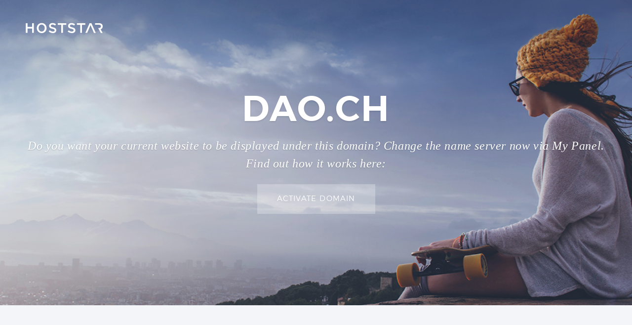

--- FILE ---
content_type: text/html; charset=UTF-8
request_url: http://dao.ch/
body_size: 16763
content:
<!DOCTYPE html>
<html lang="en">

<head>
        <title>Hoststar - dao.ch</title>
        <link rel="stylesheet" href="css/normalize.css" type="text/css" media="screen, print" />
        <link rel="stylesheet" href="css/skeleton.css" type="text/css" media="screen, print" />
        <link rel="stylesheet" href="css/style.css" type="text/css" media="screen, print" />
        <link rel="stylesheet" href="css/animate.css" type="text/css" media="screen, print" />
        <link href="https://fonts.googleapis.com/css?family=Montserrat:300,400,500,700" rel="stylesheet">
        <link rel="icon" href="img/favicon.ico" type="image/vnd.microsoft.icon" />

        <meta charset="utf-8" />
	<meta name="robots" content="noindex,nofollow">
</head>

<body class="animation-fadein">

        <!-- Header -->

        <div class="header">
                <div class="header--background" style="background-image: url('img/01-header.jpg')"></div>
                <div class="header--text-wrap">
                        <h1>dao.ch</h1>
                        <div class="wrapper">
                                <h2>
                                       Do you want your current website to be displayed under this domain? Change the name server now via My Panel. Find out how it works here: 
                                </h2>
                                <!--<button class="button"></button>-->
                                <a target="_blank" href="https://www.hoststar.ch/en/support/domains/administration/specify-name-servers"><button class="button">Activate domain</button></a>                        </div>
                </div>
                <a href="http://www.hoststar.ch" class="logo-link" target="_blank">
                        <img class="logo" src="img/logo.svg" alt="HOSTSTAR" />
                </a>
        </div>

        <!-- Content -->

        <div class="content">

                <div class="content-part dimmed">
                        <div class="container wow fadeIn" data-wow-delay="0.2s">
                                <div class="row text-center-vertically">
                                        <div class="six columns">
                                                <img src="img/designer.png" alt="Designer" />
                                        </div>
                                        <div class="six columns">
                                                <h3>Want to create a website fast?</h3>
                                                <p>
                                                        Do you want to create a modern, professional website quickly and without prior programming knowledge? Then use our <b>Designer</b> with a <b>selection of over 150 elegant designs</b>. You can try out the Designer for free for <b>10 days</b>, and afterwards start using your website.                                                </p>
                                                <a target="_blank" class="button" href="https://www.hoststar.ch/en/website-designer/overview">Test now</a>                                        </div>
                                </div>
                        </div>
                </div>

                <div class="content-part">
                        <div class="container wow fadeIn" data-wow-delay="0.2s">
                                <div class="row text-center-vertically">
                                        <div class="six columns">
                                                <h3>Individual web presence?</h3>
                                                <p>
                                                        If you want to create your website with a content management system or another web software, you can <b>install this software directly via My Panel</b>. We offer dozens of programs such as <b>Drupal, WordPress, Typo3</b> or <b>phpBB</b> that can be directly installed in just a few steps.                                                </p>
                                                <a target="_blank" class="button" href="https://www.hoststar.ch/en/services/software/overview">More about software</a>                                        </div>
                                        <div class="six columns">
                                                <img class="img-scale" src="img/software-square.png" alt="Software" />
                                        </div>
                                </div>
                        </div>
                </div>
        </div>

        <!-- Footer -->

        <div class="footer">
                <div class="container">
                        <div class="row">
                                <div class="two columns">
                                        <header>
                                                <a target="_blank" href="https://www.hoststar.ch/en/website-designer/overview">WEBSITE</a>                                        </header>
                                        <a target="_blank" href="https://www.hoststar.ch/en/website-designer/designs">DESIGNS</a>                                        <a target="_blank" href="https://www.hoststar.ch/en/website-designer/features">FUNCTIONS</a>                                        <a target="_blank" href="https://www.hoststar.ch/en/website-designer/products-comparison">COMPARISON</a>                                </div>

                                <div class="two columns">
                                        <header>
                                                <a target="_blank" href="https://www.hoststar.ch/en/hosting/offers-overview">HOSTING</a>                                        </header>
                                        <a target="_blank" href="https://www.hoststar.ch/en/hosting/offer-starentry">STARENTRY</a>                                        <a target="_blank" href="https://www.hoststar.ch/en/hosting/offer-starbiz">STARBIZ</a>                                        <a target="_blank" href="https://www.hoststar.ch/en/hosting/offer-starplus">STARPLUS</a>                                        <a target="_blank" href="https://www.hoststar.ch/en/hosting/features">FUNCTIONS</a>                                        <a target="_blank" href="https://www.hoststar.ch/en/hosting/product-comparison">COMPARISON</a>                                </div>

                                <div class="two columns">
                                        <header>
                                                <a target="_blank" href="https://www.hoststar.ch/en/domains/register">DOMAINS</a>                                        </header>
                                        <a target="_blank" href="https://www.hoststar.ch/en/domains/register?tab=all">ALL EXTENSIONS</a>                                        <a target="_blank" href="https://www.hoststar.ch/en/domains/register?tab=eu">EUROPEAN TLDS</a>                                        <a target="_blank" href="https://www.hoststar.ch/en/domains/register?tab=ch">SWISS CANTONS</a>                                        <a target="_blank" href="https://www.hoststar.ch/en/domains/register?tab=index">TLD INDEX</a>                                </div>

                                <div class="two columns">
                                        <header>
                                                <a target="_blank" href="https://www.hoststar.ch/en/reseller-hosting/offers-overview">RESELLER</a>                                        </header>
                                        <a target="_blank" href="https://www.hoststar.ch/en/reseller-hosting/offer-resellerentry">RESELLERENTRY</a>                                        <a target="_blank" href="https://www.hoststar.ch/en/reseller-hosting/offer-resellerbiz">RESELLERBIZ</a>                                        <a target="_blank" href="https://www.hoststar.ch/en/reseller-hosting/offer-resellerplus">RESELLERPLUS</a>                                        <a target="_blank" href="https://www.hoststar.ch/en/reseller-hosting/features">FUNCTIONS</a>                                        <a target="_blank" href="https://www.hoststar.ch/en/reseller-hosting/product-comparison">COMPARISON</a>                                </div>

                                <div class="two columns">
                                        <header>
                                                <a target="_blank" href="https://www.hoststar.ch/en/server/offers-overview">SERVER</a>                                        </header>
                                        <a target="_blank" href="https://www.hoststar.ch/en/server/offer-virtualentry">VIRTUALENTRY</a>                                        <a target="_blank" href="https://www.hoststar.ch/en/server/offer-virtualbiz">VIRTUALBIZ</a>                                        <a target="_blank" href="https://www.hoststar.ch/en/server/offer-virtualplus">VIRTUALPLUS</a>                                        <a target="_blank" href="https://www.hoststar.ch/en/server/features">FUNCTIONS</a>                                        <a target="_blank" href="https://www.hoststar.ch/en/server/product-comparison">COMPARISON</a>                                </div>

                                <div class="two columns">
                                        <header>
                                                <a target="_blank" href="https://www.hoststar.ch/en/company/overview">COMPANY</a>                                        </header>
                                        <a target="_blank" href="https://www.hoststar.ch/en/company/overview">ABOUT</a>                                        <a target="_blank" href="https://www.hoststar.ch/en/company/jobs/vacancies">JOBS</a>                                        <a target="_blank" href="https://www.hoststar.ch/en/company/press-releases">MEDIA</a>                                        <a target="_blank" href="https://www.hoststar.ch/en/company/news">NEWS</a>                                        <a target="_blank" href="https://www.hoststar.ch/en/company/contact">CONTACT</a>                                </div>
                        </div>

                        <div class="row">
                                <div class="two columns">
                                        <header>
                                                <a target="_blank" href="https://www.hoststar.ch/en/services/services-overview">SERVICES</a>                                        </header>
                                        <a target="_blank" href="https://www.hoststar.ch/en/services/my-panel/overview">MY PANEL</a>                                        <a target="_blank" href="https://www.hoststar.ch/en/services/cloud/overview">CLOUD</a>                                        <a target="_blank" href="https://www.hoststar.ch/en/services/mailpro/overview">MAILPRO</a>                                        <a target="_blank" href="https://www.hoststar.ch/en/services/shop/overview">SHOP</a>                                </div>

                                <div class="two columns">
                                        <header class="header-empty">&nbsp;</header>
                                        <a target="_blank" href="https://www.hoststar.ch/en/services/domain-manager/overview">DOMAIN MANAGER</a>                                        <a target="_blank" href="https://www.hoststar.ch/en/services/mail/overview">MAIL</a>                                        <a target="_blank" href="https://www.hoststar.ch/en/services/coach/overview">COACH</a>                                        <a target="_blank" href="https://www.hoststar.ch/en/services/move/overview">MOVE</a>                                </div>

                                <div class="two columns">
                                        <header class="header-empty">&nbsp;</header>
                                        <a target="_blank" href="https://www.hoststar.ch/en/services/web-apps/overview">WEB APPS</a>                                        <a target="_blank" href="https://www.hoststar.ch/en/services/software/overview">SOFTWARE</a>                                        <a target="_blank" href="https://www.hoststar.ch/en/services/mobile/overview">MOBILE</a>                                        <a target="_blank" href="https://www.hoststar.ch/en/services/pictures/overview">PICTURES</a>                                </div>

                                <div class="two columns">
                                        <header class="header-empty">&nbsp;</header>
                                        <a target="_blank" href="https://www.hoststar.ch/en/services/ssl/overview">SSL</a>                                        <a target="_blank" href="https://www.hoststar.ch/en/services/seo/overview">SEO</a>                                        <a target="_blank" href="https://www.hoststar.ch/en/services/statistics/overview">STATISTICS</a>                                        <a target="_blank" href="https://www.hoststar.ch/en/services/monitoring/overview">MONITORING</a>                                </div>

                                <div class="two columns">
                                        <header>
                                                <a target="_blank" href="https://www.hoststar.ch/en/support/summary">SUPPORT</a>                                        </header>
                                        <a target="_blank" href="https://www.hoststar.ch/en/node/992">FAQS</a>                                        <a target="_blank" href="https://www.hoststar.ch/en/support/hosting">PRODUCTS</a>                                        <a target="_blank" href="https://www.hoststar.ch/en/support/cloud">SERVICES</a>                                        <a target="_blank" href="https://www.hoststar.ch/en/company/contact">CONTACT</a>                                </div>

                                <div class="two columns">
                                        <header>Social Media</header>
                                        <a href="https://www.facebook.com/Hoststar.Webhosting">Facebook</a>
                                        <a href="https://google.ch/+hoststar">Google+</a>
                                        <a href="https://twitter.com/hoststar">Twitter</a>
                                        <a href="https://vimeo.com/hoststar">Vimeo</a>
                                </div>
                        </div>

                        <div class="row row-bottom">

                                <div class="six columns row-bottom--left">
                                        <a target="_blank" href="https://www.hoststar.ch/en/gtc-general-terms-and-conditions">GTC</a>                                        <a target="_blank" href="https://www.hoststar.ch/en/legal-notice">LEGAL NOTICE</a>                                        <a target="_blank" href="https://www.hoststar.ch/en/disclaimer">DISCLAIMER</a>                                        <a target="_blank" href="https://www.hoststar.ch/en/privacy-policy">PRIVACY POLICY</a>                                        <a target="_blank" href="https://www.hoststar.ch/en/sla-hoststar-guarantee-of-quality">SLA</a>                                        <a target="_blank" href="https://www.hoststar.ch/en/sitemap">SITEMAP</a>                                        <small class="copyright">Copyright © 2026 Hoststar – Multimedia Networks AG. All rights reserved.</small>
                                </div>
                                <div class="six columns row-bottom--right">
                                        <a target="_blank" href="https://www.hoststar.ch/en/all-products-overview" class="button primary">ORDER NOW</a>                                        <small class="notice-vat">All prices incl. installation and 8.1% VAT.</small>
                                </div>

                        </div>
                </div>
        </div>

        <!-- Javascript -->

        <!--<script src="https://ajax.googleapis.com/ajax/libs/jquery/3.2.1/jquery.min.js" type="text/javascript" charset="UTF-8"></script>-->
        <script src="js/wow.min.js" type="text/javascript" charset="UTF-8"></script>
        <script>
                new WOW().init();

        </script>
        <script src="js/html5shiv.js" type="text/javascript" charset="UTF-8"></script>
</body>

</html>


--- FILE ---
content_type: text/css
request_url: http://dao.ch/css/skeleton.css
body_size: 4072
content:
/* -------------------------------------
Index Page: Styles
----------------------------------------

#Media Queries
#Grid
#Base Styles
#Typography
#Links
#Buttons
#Forms
#Lists
#Code
#Tables
#Spacing
#Utilities
#Clearing

----------------------------------------

Skeleton V2.0.4
Copyright 2014, Dave Gamache
www.getskeleton.com
Free to use under the MIT license.
http://www.opensource.org/licenses/mit-license.php
12/29/2014

This is a modified version of the above
skeleton. The grid has been adapted to match
the grid on Hoststar.ch.

---------------------------------------- */


/* --------------------------
#Grid
----------------------------- */

.container {
	margin: 0 auto;
}

@media (min-width: 33em) {
	.container {
		width: 100%;
	}
}

@media (min-width: 46em) {
	.container {
		max-width: 55em;
	}
}

@media (min-width: 64em) {
	.container {
		max-width: 74em;
	}
}

@media (min-width: 100em) {
	.container {
		max-width: 92em;
	}
}


/* Row */

.row {
	margin: 0;
	position: relative;
}

@media (min-width: 46em) {
	.row {
		margin: 0 -1.6rem;
	}
}


/* Clearfix */

.container:after,
.row:after {
	content: "";
	display: table;
	clear: both;
}


/* Columns */

.column,
.columns {
	padding: 0 0 2em;
}

.column:last-child,
.columns:last-child {
	padding: 0;
}

@media (min-width: 46em) {
	.column,
	.columns,
	.column:last-child,
	.columns:last-child {
		padding: 0 2em 1em;
		float: left;
		vertical-align: middle;
	}
}

@media (min-width: 64em) {
	.column,
	.columns,
	.column:last-child,
	.columns:last-child {
		padding: 0 2em;
	}
}

.one.column,
.one.columns,
.two.columns,
.three.columns,
.four.columns,
.five.columns,
.six.columns,
.seven.columns,
.eight.columns,
.nine.columns,
.ten.columns,
.eleven.columns,
.twelve.columns {
	width: 100%;
}

@media (min-width: 46em) {
	.one.column,
	.one.columns,
	.two.columns,
	.three.columns,
	.four.columns,
	.five.columns,
	.six.columns {
		width: 50%;
    	float: left;
	}
}

@media (min-width: 64em) {
	.one.column,
	.one.columns {
		width: 8.3333333333%;
	}
	.two.columns {
		width: 16.6666666667%;
	}
	.three.columns {
		width: 25%;
	}
	.four.columns {
		width: 33.3333333333%;
	}
	.five.columns {
		width: 41.6666666667%;
	}
	.six.columns {
		width: 50%;
	}
	.seven.columns {
		width: 58.3333333333%;
	}
	.eight.columns {
		width: 66.6666666667%;
	}
	.nine.columns {
		width: 75%;
	}
	.ten.columns {
		width: 83.3333333333%;
	}
	.eleven.columns {
		width: 91.6666666667%;
	}
	.twelve.columns {
		width: 100%;
	}
	.one-third.column {
		width: 33.3333333333%;
	}
	.two-thirds.column {
		width: 66.6666666667%;
	}
	.one-half.column {
		width: 50%;
	}
}


/* Offsets */

.offset-by-one.column,
.offset-by-one.columns {
	margin-left: 8.3333333333%;
}

.offset-by-two.column,
.offset-by-two.columns {
	margin-left: 16.6666666667%;
}

.offset-by-three.column,
.offset-by-three.columns {
	margin-left: 25%;
}

.offset-by-four.column,
.offset-by-four.columns {
	margin-left: 33.3333333333%;
}

.offset-by-five.column,
.offset-by-five.columns {
	margin-left: 41.6666666667%;
}

.offset-by-six.column,
.offset-by-six.columns {
	margin-left: 50%;
}

.offset-by-seven.column,
.offset-by-seven.columns {
	margin-left: 58.3333333333%;
}

.offset-by-eight.column,
.offset-by-eight.columns {
	margin-left: 66.6666666667%;
}

.offset-by-nine.column,
.offset-by-nine.columns {
	margin-left: 75%;
}

.offset-by-ten.column,
.offset-by-ten.columns {
	margin-left: 83.3333333333%;
}

.offset-by-eleven.column,
.offset-by-eleven.columns {
	margin-left: 91.6666666667%;
}

.offset-by-one-third.column,
.offset-by-one-third.columns {
	margin-left: 33.3333333333%;
}

.offset-by-two-thirds.column,
.offset-by-two-thirds.columns {
	margin-left: 66.6666666667%;
}

.offset-by-one-half.column,
.offset-by-one-half.columns {
	margin-left: 50%;
}

--- FILE ---
content_type: text/css
request_url: http://dao.ch/css/style.css
body_size: 14343
content:
/* -------------------------------------
CSS: Index Page
----------------------------------------

#Fonts
#Global styles
#Spacing
#Typography
#Buttons
#Header
#Content
#Footer
#Animations

---------------------------------------- */


/* --------------------------
#Fonts
----------------------------- */

@font-face {
	font-family: 'Montserrat Light';
	src: url('../fonts/montserrat-300-light-webfont.woff2') format('woff2'), url('../fonts/montserrat-300-light-webfont.woff') format('woff');
	font-weight: normal;
	font-style: normal;
}

@font-face {
	font-family: 'Montserrat Regular';
	src: url('../fonts/montserrat-400-regular-webfont.woff2') format('woff2'), url('../fonts/montserrat-400-regular-webfont.woff') format('woff');
	font-weight: normal;
	font-style: normal;
}

@font-face {
	font-family: 'Montserrat Medium';
	src: url('../fonts/montserrat-500-medium-webfont.woff2') format('woff2'), url('../fonts/montserrat-500-medium-webfont.woff') format('woff');
	font-weight: normal;
	font-style: normal;
}

@font-face {
	font-family: 'Montserrat Semibold';
	src: url('../fonts/montserrat-600-semibold-webfont.woff2') format('woff2'), url('../fonts/montserrat-600-semibold-webfont.woff') format('woff');
	font-weight: normal;
	font-style: normal;
}


/* --------------------------
#Global styles
----------------------------- */

* {
	margin: 0;
	padding: 0;
	-webkit-box-sizing: border-box;
	-moz-box-sizing: border-box;
	-ms-box-sizing: border-box;
	-o-box-sizing: border-box;
	box-sizing: border-box;
}

:focus {
	outline: -webkit-focus-ring-color auto 0;
}

html,
body {
	font-family: "Montserrat Light", "HelveticaNeue", "Helvetica Neue", Helvetica, Arial, sans-serif;
	font-weight: normal;
	font-size: 12.5px;
	letter-spacing: 0.5px;
	color: #757880;
}


/* --------------------------
#Spacing
----------------------------- */

.big-space-above {
	margin-top: 4em;
}

.small-space-above {
	margin-top: 2em;
}


/* --------------------------
#Typography
----------------------------- */


/* Page Titles */

h1,
h2,
h3,
h4,
h5,
h6 {
	font-family: "Montserrat Medium", "HelveticaNeue", "Helvetica Neue", Helvetica, Arial, sans-serif;
	font-weight: normal;
	text-transform: uppercase;
	letter-spacing: 1px;
	line-height: 1.4em;
	color: #2f3033;
}

h1,
h2,
h3,
h4,
h5,
h6,
p {
	margin-bottom: 20px;
}

h1,
h2,
h3 {
	font-size: 16px;
}

h3 {
	font-family: "Montserrat Semibold", "HelveticaNeue", "Helvetica Neue", Helvetica, Arial, sans-serif;
}

h4,
h5 {
	font-size: .8125em;
}

h6 {
	font-size: 0.67em;
}

p {
	letter-spacing: 0.05em;
	line-height: 22px;
}

b,
strong {
	font-family: "Montserrat Medium", "HelveticaNeue", "Helvetica Neue", Helvetica, Arial, sans-serif;
	font-weight: normal;
}


/* Links */

a {
	color: #757880;
}

a.content:hover {
	color: #757880;
}

a.content:visited {
	color: #757880;
}


/* Lists */

ol,
ul {
	list-style-type: none;
	line-height: 1.7em;
	letter-spacing: .6px;
}

ol li,
ul li {
	padding: 0 0 0 2em;
	position: relative;
}


/* Line */

hr {
	margin: 2em 0;
	border: none;
	border-top: 1px solid #e1e1e1;
}


/* Text Alignment */

.text-center {
	text-align: center;
}

.text-right {
	text-align: right;
}

.text-center-vertically {
	display: ~"-webkit-@flex";
	display: ~"-moz-@flex";
	display: ~"-ms-@flexbox";
	display: ~"-ms-@flex";
	display: flex;
	-webkit-flex-wrap: wrap;
	-moz-flex-wrap: wrap;
	-ms-flex-wrap: wrap;
	flex-wrap: wrap;
	-webkit-align-items: center;
	-moz-align-items: center;
	-ms-align-items: center;
	-ms-flex-align: center;
	align-items: center;
}


/* --------------------------
#Buttons
----------------------------- */

.button,
button,
a.button,
.footer a.button {
	display: inline-block;
	padding: 0 2em;
	width: auto;
	height: auto;
	border-radius: 0;
	border: none;
	-webkit-box-shadow: none;
	-moz-box-shadow: none;
	box-shadow: none;
	background-color: #2f3033;
	font-family: "Montserrat Light", "HelveticaNeue", "Helvetica Neue", Helvetica, Arial, sans-serif;
	font-weight: normal;
	text-align: center;
	text-decoration: none;
	-webkit-appearance: none;
	text-transform: uppercase;
	line-height: 36px;
	font-size: 11.2px;
	color: #fff;
	-moz-transition: background .2s ease-in-out;
	-o-transition: background .2s ease-in-out;
	-webkit-transition: background .2s ease-in-out;
	transition: background .2s ease-in-out;
	height: 36px;
}

@media (min-width: 46em) {
	.button,
	button,
	a.button,
	.footer a.button {
		line-height: 40px;
		font-size: 12px;
		height: 40px;
	}
}

.button:visited,
button:visited,
a.button:visited,
.footer a.button:visited {
	background-color: #2f3033;
}

.button:hover,
button:hover,
a.button:hover,
.footer a.button:hover,
.button:focus,
button:focus,
a.button:focus,
.footer a.button:focus,
.button:active,
button:active,
a.button:active,
.footer a.button:active {
	color: #fff;
	background-color: #171718;
	-webkit-box-shadow: none;
	-moz-box-shadow: none;
	box-shadow: none;
}

.button.primary,
button.primary,
a.button.primary,
.footer a.button.primary,
.button.primary:visited,
button.primary:visited,
a.button.primary:visited,
.footer a.button.primary:visited {
	background-color: #f28d4f;
}

.button.primary:hover,
button.primary:hover,
a.button.primary:hover,
.footer a.button.primary:hover,
.button.primary:focus,
button.primary:focus,
a.button.primary:focus,
.footer a.button.primary:focus,
.button.primary:active,
button.primary:active,
a.button.primary:active,
.footer a.button.primary:active {
	background-color: #ee6e20;
}


/* --------------------------
#Header
----------------------------- */

.header {
	position: relative;
	display: table;
	overflow: hidden;
	width: 100%;
	height: 330px;
}

@media (min-width: 33em) {
	.header {
		height: 358px;
	}
}

@media (min-width: 46em) {
	.header {
		height: 416px;
	}
}

@media (min-width: 64em) {
	.header {
		height: 481px;
	}
}

@media (min-width: 80em) {
	.header {
		height: 618px;
	}
}

@media (min-width: 100em) {
	.header {
		height: 683px;
	}
}

.header--background {
	position: absolute;
	top: -5em;
	bottom: -5em;
	left: 0;
	right: 0;
	z-index: -1;
	background-position: center 50%;
	background-size: cover;
}

.header--text-wrap {
	display: table-cell;
	vertical-align: middle;
	padding: 0 2em;
	background-color: rgba(0, 0, 0, 0.1);
}

.wrapper {
	display: block;
	margin: 0 auto;
	max-width: 100%;
	text-align: center;
}

@media (min-width: 33em) {
	.wrapper {
		max-width: 75%;
	}
}

@media (min-width: 64em) {
	.wrapper {
		max-width: 1200px;
	}
}


/* Header Text */

.header h1 {
	margin: 0 auto 0.2em;
	word-break: break-all;
	max-width: 100%;
	text-align: center;
	text-shadow: 0px 2px 3px rgba(0, 0, 0, 0.1);
	letter-spacing: 0.03em;
	line-height: 1.1em;
	font-family: "Montserrat Semibold", "HelveticaNeue", "Helvetica Neue", Helvetica, Arial, sans-serif;
	font-weight: normal;
	font-size: 24px;
	color: #fff;
}

@media (min-width: 33em) {
	.header h1 {
		font-size: 36px;
	}
}

@media (min-width: 46em) {
	.header h1 {
		font-size: 48px;
	}
}

@media (min-width: 64em) {
	.header h1 {
		max-width: 1200px;
		font-size: 60px;
	}
}

@media (min-width: 80em) {
	.header h1 {
		font-size: 72px;
	}
}

.header h2 {
	margin: 0 0 1em;
	letter-spacing: 0.025em;
	line-height: 1.5em;
	text-transform: none;
	font-family: Georgia, serif;
	font-weight: 400;
	font-style: italic;
	font-size: 14px;
	color: #fff;
	text-shadow: 0px 1px 2px rgba(0, 0, 0, 0.2);
}

@media (min-width: 33em) {
	.header h2 {
		font-size: 15px;
	}
}

@media (min-width: 46em) {
	.header h2 {
		font-size: 21px;
	}
}

@media (min-width: 80em) {
	.header h2 {
		font-size: 24px;
	}
}


/* Header Button */

.header button,
.header button:visited {
	background: rgba(255, 255, 255, .25);
	margin: 0;
	padding: 22px 25px;
	line-height: 0;
	letter-spacing: 0.08em;
	font-family: "Montserrat Light", "HelveticaNeue", "Helvetica Neue", Helvetica, Arial, sans-serif;
	font-weight: normal;
	text-align: center;
	font-size: 13px;
	-webkit-transition: background .2s cubic-bezier(0.2, .3, .25, .9);
	-moz-transition: background .2s cubic-bezier(0.2, .3, .25, .9);
	-o-transition: background .2s cubic-bezier(0.2, .3, .25, .9);
	transition: background .2s cubic-bezier(0.2, .3, .25, .9);
}

.header button:hover,
.header button:focus,
.header button:active {
	background: rgba(255, 255, 255, .55);
}

@media (min-width: 33em) {
	.header button {
		padding: 25px 30px;
		font-size: 14px;
	}
}

@media (min-width: 46em) {
	.header button {
		padding: 28px 35px;
		font-size: 15px;
	}
}

@media (min-width: 80em) {
	.header button {
		padding: 30px 40px;
	}
}


/* Hoststar Logo */

.logo-link {
	position: absolute;
	top: 0;
	left: 0;
}

.logo {
	width: 111px;
	margin: 2.5em 2em;
	border: 2px solid transparent;
}

@media (min-width: 33em) {
	.logo {
		width: 120px;
	}
}

@media (min-width: 64em) {
	.logo {
		width: 160px;
		margin: 3.5em 4em;
	}
}

.svg {
	opacity: .6;
}


/* --------------------------
#Content
----------------------------- */

.content-part {
	padding: 6.5em 2em 7em;
	background-color: #fff;
}

.content-part.dimmed {
	background-color: #f4f5f9;
}

.content-part .text-wrap {
	max-width: 55.38462em;
	margin: 0 auto;
}


/* --------------------------
#Footer
----------------------------- */

.footer {
	background-color: #2f3033;
	padding: 1.2em 2em 5.2em;
	color: #9c9b9b;
}

@media (min-width: 24em) {
	.footer {
		padding: 5.2em 2em 3em;
	}
}

.footer .row {
	padding-bottom: 0;
}

@media (min-width: 64em) {
	.footer .row {
		padding-bottom: 3rem;
	}
}

@media (min-width: 64em) {
	.footer .column,
	.footer .columns {
		padding: 0;
	}
}

.footer .two.column,
.footer .two.columns {
	width: 100%;
	padding-bottom: 0;
}

@media (min-width: 24em) {
	.footer .two.column,
	.footer .two.columns {
		float: left;
		width: 50%;
		padding-bottom: 2em;
	}
}

@media (min-width: 46em) {
	.footer .two.column,
	.footer .two.columns {
		width: 33.3333333333%;
		min-height: 13em;
		padding-bottom: 0;
	}
}

@media (min-width: 64em) {
	.footer .two.column,
	.footer .two.columns {
		min-height: 0;
		width: 16.6666666667%;
	}
}


/* Footer Links */

.footer a {
	display: block;
	padding: .25em 0;
	line-height: 1.4em;
	text-decoration: none;
	text-transform: uppercase;
	font-size: 11px;
	color: #9c9b9b;
	letter-spacing: 0.25px;
}

.footer a:hover {
	color: #fff;
}

.footer header {
	color: #fff;
}

.footer header a:hover {
	text-decoration: underline;
}

.footer header,
.footer header a {
	height: 1.3em;
	margin-bottom: 1.2em;
	margin-top: 3rem;
	padding: 0;
	font-family: "Montserrat Regular", "HelveticaNeue", "Helvetica Neue", Helvetica, Arial, sans-serif;
	font-weight: normal;
	letter-spacing: 0;
	font-size: 11px;
	text-decoration: none;
	text-transform: uppercase;
	color: #fff;
}

@media (min-width: 24em) {
	.footer header,
	.footer header a {
		margin-top: 0;
	}
}

.footer header.header-empty {
	display: none;
}

@media (min-width: 24em) {
	.footer header.header-empty {
		display: block;
	}
}

@media (min-width: 24em) {
	.footer header.header-empty.header-bottom {
		height: 0;
		margin-top: -2rem;
		margin-bottom: 0;
	}
}

@media (min-width: 46em) {
	.footer header.header-empty.header-bottom {
		height: 1.4em;
		margin-top: 0;
		margin-bottom: 1.5em;
	}
}


/* Footer Bottom Row */

.footer .row-bottom {
	position: relative;
	padding-bottom: 0;
}

@media (min-width: 46em) {
	.footer .row-bottom {
		padding-top: 2em;
	}
}

.footer .row-bottom .row-bottom--left {
	padding-top: 3rem;
}

@media (min-width: 24em) {
	.footer .row-bottom .row-bottom--left {
		padding-top: 2rem;
	}
}

@media (min-width: 46em) {
	.footer .row-bottom .row-bottom--left {
		padding-top: 0;
	}
}

.footer .row-bottom .row-bottom--right {
	text-align: center;
}

@media (min-width: 46em) {
	.footer .row-bottom .row-bottom--right {
		margin-top: 0;
		text-align: right;
	}
}

.footer .row-bottom .row-bottom--left a {
	display: block;
	padding: 0 1.5em 0.5em 0;
	letter-spacing: 0.5px;
}

@media (min-width: 46em) {
	.footer .row-bottom .row-bottom--left a {
		display: inline-block;
	}
}

.footer small {
	display: block;
	line-height: 1.6em;
	font-size: 11px;
}

.footer small.copyright {
	position: static;
	bottom: initial;
	padding-top: 4em;
	padding-bottom: 0;
	text-align: center;
}

@media (min-width: 46em) {
	.footer small.copyright {
		padding-top: 1em;
		text-align: left;
	}
}

@media (min-width: 64em) {
	.footer small.copyright {
		position: absolute;
		bottom: 0;
		padding-top: 0;
	}
}

@media (min-width: 100em) {
	.footer small.copyright {
		position: static;
		padding-top: 0.4em;
	}
}

.footer small.notice-vat {
	float: none;
	padding: 1em 0 0;
}

@media (min-width: 100em) {
	.footer small.notice-vat {
		float: right;
		margin-top: 22px;
		margin-right: 10px;
		padding: 0;
		color: #9C9B9B;
		text-align: right;
	}
}

.footer .row-bottom .button {
	float: none;
	min-width: 16.92em;
}

@media (min-width: 100em) {
	.footer .row-bottom .button {
		float: right;
	}
}


/* --------------------------
#Animations
----------------------------- */


/* All content fades in. */

@keyframes fadein {
	from {
		opacity: 0;
	}
	to {
		opacity: 1;
	}
}

@-moz-keyframes fadein {
	/* Firefox */
	from {
		opacity: 0;
	}
	to {
		opacity: 1;
	}
}

@-webkit-keyframes fadein {
	/* Safari and Chrome */
	from {
		opacity: 0;
	}
	to {
		opacity: 1;
	}
}

@-o-keyframes fadein {
	/* Opera */
	from {
		opacity: 0;
	}
	to {
		opacity: 1;
	}
}

.animation-fadein {
	animation: fadein 2s;
	-moz-animation: fadein 2s;
	-webkit-animation: fadein 2s;
	-o-animation: fadein 2s;
}


--- FILE ---
content_type: image/svg+xml
request_url: http://dao.ch/img/logo.svg
body_size: 2040
content:
<?xml version="1.0" encoding="utf-8"?>
<!-- Generator: Adobe Illustrator 18.1.1, SVG Export Plug-In . SVG Version: 6.00 Build 0)  -->
<svg version="1.2" baseProfile="tiny" id="hoststar-logo"
	 xmlns="http://www.w3.org/2000/svg" xmlns:xlink="http://www.w3.org/1999/xlink" x="0px" y="0px" viewBox="0 0 161 23"
	 xml:space="preserve">
<g>
	<g>
		<path fill="#FFFFFF" d="M153.1,11.3c2.6,0,4.2-1.4,4.2-3.5V7.8c0-2.2-1.6-3.5-4.2-3.5H145V1h8.4c2.6,0,4.6,0.8,5.9,2.1
			c1.1,1.1,1.7,2.7,1.7,4.5v0.1c0,3.4-1.4,5.5-4.3,6.3l4.1,7.9H157l-5.5-10.5L153.1,11.3z"/>
		<path fill="#FFFFFF" d="M135.5,5.2l-6.9,16.6h-3.8L133.6,1h3.8l9.1,20.9h-3.8L135.5,5.2z"/>
		<polygon fill="#FFFFFF" points="0.2,1 3.8,1 3.8,9.1 13.5,9.1 13.5,1 17.1,1 17.1,21.8 13.5,21.8 13.5,12.5 3.8,12.5 3.8,21.8 
			0.2,21.8 		"/>
		<path fill="#FFFFFF" d="M23.2,11.5L23.2,11.5c0-5.9,4.2-10.8,10.3-10.8c6,0,10.2,4.9,10.2,10.7v0.1c0,5.9-4.2,10.8-10.3,10.8
			C27.4,22.2,23.2,17.3,23.2,11.5 M39.8,11.5L39.8,11.5c0-4.1-2.6-7.5-6.4-7.5C29.5,4,27,7.3,27,11.4v0.1c0,4.1,2.6,7.4,6.4,7.4
			C37.3,18.8,39.8,15.5,39.8,11.5"/>
		<path fill="#FFFFFF" d="M48.2,18.8l2.2-2.6c2,1.7,3.9,2.7,6.5,2.7c2.2,0,3.6-1,3.6-2.6v-0.1c0-1.5-0.8-2.3-4.6-3.2
			C51.4,12,49,10.6,49,6.8V6.7c0-3.6,2.9-6,7-6c3,0,5.3,0.9,7.4,2.6l-1.9,2.8c-1.8-1.4-3.7-2.1-5.6-2.1c-2.1,0-3.3,1.1-3.3,2.5v0.1
			c0,1.6,0.9,2.3,4.8,3.3c4.3,1.1,6.6,2.7,6.6,6.1v0.1c0,3.9-3,6.2-7.3,6.2C53.6,22.1,50.6,21,48.2,18.8"/>
		<polygon fill="#FFFFFF" points="74.2,4.4 67.2,4.4 67.2,1 84.8,1 84.8,4.4 77.8,4.4 77.8,21.8 74.2,21.8 		"/>
		<path fill="#FFFFFF" d="M87.8,18.8l2.2-2.6c2,1.7,3.9,2.7,6.5,2.7c2.2,0,3.6-1,3.6-2.6v-0.1c0-1.5-0.8-2.3-4.6-3.2
			c-4.4-1.1-6.8-2.4-6.8-6.2V6.7c0-3.6,2.9-6,7-6c3,0,5.3,0.9,7.4,2.6l-1.9,2.8c-1.8-1.4-3.7-2.1-5.5-2.1c-2.1,0-3.3,1.1-3.3,2.5
			v0.1c0,1.6,0.9,2.3,4.9,3.3c4.3,1.1,6.6,2.7,6.6,6.1v0.1c0,3.9-3,6.2-7.3,6.2C93.2,22.1,90.3,21,87.8,18.8"/>
		<polygon fill="#FFFFFF" points="114.1,4.4 107.1,4.4 107.1,1 124.7,1 124.7,4.4 117.7,4.4 117.7,21.8 114.1,21.8 		"/>
	</g>
</g>
</svg>
